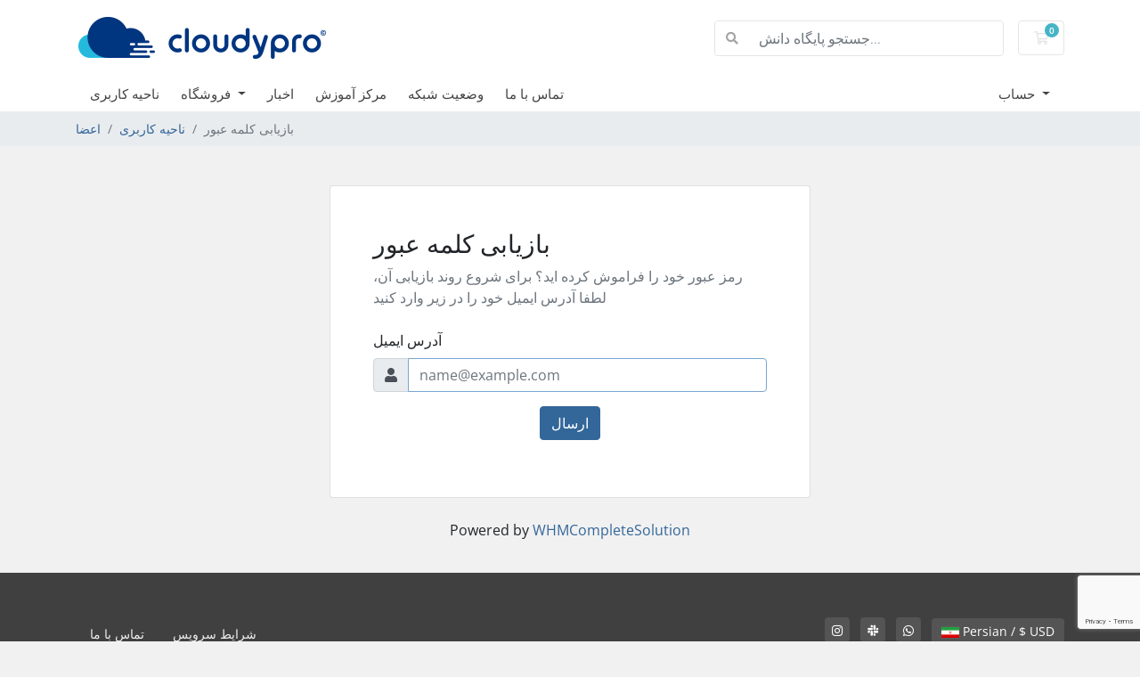

--- FILE ---
content_type: text/html; charset=utf-8
request_url: https://www.google.com/recaptcha/api2/anchor?ar=1&k=6LejdSUqAAAAAFqEXAP6t9JmO0DjY7-L8f2Z3vQD&co=aHR0cHM6Ly9jb3JlLmNsb3VkeXByby5jb206NDQz&hl=en&v=PoyoqOPhxBO7pBk68S4YbpHZ&size=invisible&anchor-ms=20000&execute-ms=30000&cb=fsiyluyp6n23
body_size: 48677
content:
<!DOCTYPE HTML><html dir="ltr" lang="en"><head><meta http-equiv="Content-Type" content="text/html; charset=UTF-8">
<meta http-equiv="X-UA-Compatible" content="IE=edge">
<title>reCAPTCHA</title>
<style type="text/css">
/* cyrillic-ext */
@font-face {
  font-family: 'Roboto';
  font-style: normal;
  font-weight: 400;
  font-stretch: 100%;
  src: url(//fonts.gstatic.com/s/roboto/v48/KFO7CnqEu92Fr1ME7kSn66aGLdTylUAMa3GUBHMdazTgWw.woff2) format('woff2');
  unicode-range: U+0460-052F, U+1C80-1C8A, U+20B4, U+2DE0-2DFF, U+A640-A69F, U+FE2E-FE2F;
}
/* cyrillic */
@font-face {
  font-family: 'Roboto';
  font-style: normal;
  font-weight: 400;
  font-stretch: 100%;
  src: url(//fonts.gstatic.com/s/roboto/v48/KFO7CnqEu92Fr1ME7kSn66aGLdTylUAMa3iUBHMdazTgWw.woff2) format('woff2');
  unicode-range: U+0301, U+0400-045F, U+0490-0491, U+04B0-04B1, U+2116;
}
/* greek-ext */
@font-face {
  font-family: 'Roboto';
  font-style: normal;
  font-weight: 400;
  font-stretch: 100%;
  src: url(//fonts.gstatic.com/s/roboto/v48/KFO7CnqEu92Fr1ME7kSn66aGLdTylUAMa3CUBHMdazTgWw.woff2) format('woff2');
  unicode-range: U+1F00-1FFF;
}
/* greek */
@font-face {
  font-family: 'Roboto';
  font-style: normal;
  font-weight: 400;
  font-stretch: 100%;
  src: url(//fonts.gstatic.com/s/roboto/v48/KFO7CnqEu92Fr1ME7kSn66aGLdTylUAMa3-UBHMdazTgWw.woff2) format('woff2');
  unicode-range: U+0370-0377, U+037A-037F, U+0384-038A, U+038C, U+038E-03A1, U+03A3-03FF;
}
/* math */
@font-face {
  font-family: 'Roboto';
  font-style: normal;
  font-weight: 400;
  font-stretch: 100%;
  src: url(//fonts.gstatic.com/s/roboto/v48/KFO7CnqEu92Fr1ME7kSn66aGLdTylUAMawCUBHMdazTgWw.woff2) format('woff2');
  unicode-range: U+0302-0303, U+0305, U+0307-0308, U+0310, U+0312, U+0315, U+031A, U+0326-0327, U+032C, U+032F-0330, U+0332-0333, U+0338, U+033A, U+0346, U+034D, U+0391-03A1, U+03A3-03A9, U+03B1-03C9, U+03D1, U+03D5-03D6, U+03F0-03F1, U+03F4-03F5, U+2016-2017, U+2034-2038, U+203C, U+2040, U+2043, U+2047, U+2050, U+2057, U+205F, U+2070-2071, U+2074-208E, U+2090-209C, U+20D0-20DC, U+20E1, U+20E5-20EF, U+2100-2112, U+2114-2115, U+2117-2121, U+2123-214F, U+2190, U+2192, U+2194-21AE, U+21B0-21E5, U+21F1-21F2, U+21F4-2211, U+2213-2214, U+2216-22FF, U+2308-230B, U+2310, U+2319, U+231C-2321, U+2336-237A, U+237C, U+2395, U+239B-23B7, U+23D0, U+23DC-23E1, U+2474-2475, U+25AF, U+25B3, U+25B7, U+25BD, U+25C1, U+25CA, U+25CC, U+25FB, U+266D-266F, U+27C0-27FF, U+2900-2AFF, U+2B0E-2B11, U+2B30-2B4C, U+2BFE, U+3030, U+FF5B, U+FF5D, U+1D400-1D7FF, U+1EE00-1EEFF;
}
/* symbols */
@font-face {
  font-family: 'Roboto';
  font-style: normal;
  font-weight: 400;
  font-stretch: 100%;
  src: url(//fonts.gstatic.com/s/roboto/v48/KFO7CnqEu92Fr1ME7kSn66aGLdTylUAMaxKUBHMdazTgWw.woff2) format('woff2');
  unicode-range: U+0001-000C, U+000E-001F, U+007F-009F, U+20DD-20E0, U+20E2-20E4, U+2150-218F, U+2190, U+2192, U+2194-2199, U+21AF, U+21E6-21F0, U+21F3, U+2218-2219, U+2299, U+22C4-22C6, U+2300-243F, U+2440-244A, U+2460-24FF, U+25A0-27BF, U+2800-28FF, U+2921-2922, U+2981, U+29BF, U+29EB, U+2B00-2BFF, U+4DC0-4DFF, U+FFF9-FFFB, U+10140-1018E, U+10190-1019C, U+101A0, U+101D0-101FD, U+102E0-102FB, U+10E60-10E7E, U+1D2C0-1D2D3, U+1D2E0-1D37F, U+1F000-1F0FF, U+1F100-1F1AD, U+1F1E6-1F1FF, U+1F30D-1F30F, U+1F315, U+1F31C, U+1F31E, U+1F320-1F32C, U+1F336, U+1F378, U+1F37D, U+1F382, U+1F393-1F39F, U+1F3A7-1F3A8, U+1F3AC-1F3AF, U+1F3C2, U+1F3C4-1F3C6, U+1F3CA-1F3CE, U+1F3D4-1F3E0, U+1F3ED, U+1F3F1-1F3F3, U+1F3F5-1F3F7, U+1F408, U+1F415, U+1F41F, U+1F426, U+1F43F, U+1F441-1F442, U+1F444, U+1F446-1F449, U+1F44C-1F44E, U+1F453, U+1F46A, U+1F47D, U+1F4A3, U+1F4B0, U+1F4B3, U+1F4B9, U+1F4BB, U+1F4BF, U+1F4C8-1F4CB, U+1F4D6, U+1F4DA, U+1F4DF, U+1F4E3-1F4E6, U+1F4EA-1F4ED, U+1F4F7, U+1F4F9-1F4FB, U+1F4FD-1F4FE, U+1F503, U+1F507-1F50B, U+1F50D, U+1F512-1F513, U+1F53E-1F54A, U+1F54F-1F5FA, U+1F610, U+1F650-1F67F, U+1F687, U+1F68D, U+1F691, U+1F694, U+1F698, U+1F6AD, U+1F6B2, U+1F6B9-1F6BA, U+1F6BC, U+1F6C6-1F6CF, U+1F6D3-1F6D7, U+1F6E0-1F6EA, U+1F6F0-1F6F3, U+1F6F7-1F6FC, U+1F700-1F7FF, U+1F800-1F80B, U+1F810-1F847, U+1F850-1F859, U+1F860-1F887, U+1F890-1F8AD, U+1F8B0-1F8BB, U+1F8C0-1F8C1, U+1F900-1F90B, U+1F93B, U+1F946, U+1F984, U+1F996, U+1F9E9, U+1FA00-1FA6F, U+1FA70-1FA7C, U+1FA80-1FA89, U+1FA8F-1FAC6, U+1FACE-1FADC, U+1FADF-1FAE9, U+1FAF0-1FAF8, U+1FB00-1FBFF;
}
/* vietnamese */
@font-face {
  font-family: 'Roboto';
  font-style: normal;
  font-weight: 400;
  font-stretch: 100%;
  src: url(//fonts.gstatic.com/s/roboto/v48/KFO7CnqEu92Fr1ME7kSn66aGLdTylUAMa3OUBHMdazTgWw.woff2) format('woff2');
  unicode-range: U+0102-0103, U+0110-0111, U+0128-0129, U+0168-0169, U+01A0-01A1, U+01AF-01B0, U+0300-0301, U+0303-0304, U+0308-0309, U+0323, U+0329, U+1EA0-1EF9, U+20AB;
}
/* latin-ext */
@font-face {
  font-family: 'Roboto';
  font-style: normal;
  font-weight: 400;
  font-stretch: 100%;
  src: url(//fonts.gstatic.com/s/roboto/v48/KFO7CnqEu92Fr1ME7kSn66aGLdTylUAMa3KUBHMdazTgWw.woff2) format('woff2');
  unicode-range: U+0100-02BA, U+02BD-02C5, U+02C7-02CC, U+02CE-02D7, U+02DD-02FF, U+0304, U+0308, U+0329, U+1D00-1DBF, U+1E00-1E9F, U+1EF2-1EFF, U+2020, U+20A0-20AB, U+20AD-20C0, U+2113, U+2C60-2C7F, U+A720-A7FF;
}
/* latin */
@font-face {
  font-family: 'Roboto';
  font-style: normal;
  font-weight: 400;
  font-stretch: 100%;
  src: url(//fonts.gstatic.com/s/roboto/v48/KFO7CnqEu92Fr1ME7kSn66aGLdTylUAMa3yUBHMdazQ.woff2) format('woff2');
  unicode-range: U+0000-00FF, U+0131, U+0152-0153, U+02BB-02BC, U+02C6, U+02DA, U+02DC, U+0304, U+0308, U+0329, U+2000-206F, U+20AC, U+2122, U+2191, U+2193, U+2212, U+2215, U+FEFF, U+FFFD;
}
/* cyrillic-ext */
@font-face {
  font-family: 'Roboto';
  font-style: normal;
  font-weight: 500;
  font-stretch: 100%;
  src: url(//fonts.gstatic.com/s/roboto/v48/KFO7CnqEu92Fr1ME7kSn66aGLdTylUAMa3GUBHMdazTgWw.woff2) format('woff2');
  unicode-range: U+0460-052F, U+1C80-1C8A, U+20B4, U+2DE0-2DFF, U+A640-A69F, U+FE2E-FE2F;
}
/* cyrillic */
@font-face {
  font-family: 'Roboto';
  font-style: normal;
  font-weight: 500;
  font-stretch: 100%;
  src: url(//fonts.gstatic.com/s/roboto/v48/KFO7CnqEu92Fr1ME7kSn66aGLdTylUAMa3iUBHMdazTgWw.woff2) format('woff2');
  unicode-range: U+0301, U+0400-045F, U+0490-0491, U+04B0-04B1, U+2116;
}
/* greek-ext */
@font-face {
  font-family: 'Roboto';
  font-style: normal;
  font-weight: 500;
  font-stretch: 100%;
  src: url(//fonts.gstatic.com/s/roboto/v48/KFO7CnqEu92Fr1ME7kSn66aGLdTylUAMa3CUBHMdazTgWw.woff2) format('woff2');
  unicode-range: U+1F00-1FFF;
}
/* greek */
@font-face {
  font-family: 'Roboto';
  font-style: normal;
  font-weight: 500;
  font-stretch: 100%;
  src: url(//fonts.gstatic.com/s/roboto/v48/KFO7CnqEu92Fr1ME7kSn66aGLdTylUAMa3-UBHMdazTgWw.woff2) format('woff2');
  unicode-range: U+0370-0377, U+037A-037F, U+0384-038A, U+038C, U+038E-03A1, U+03A3-03FF;
}
/* math */
@font-face {
  font-family: 'Roboto';
  font-style: normal;
  font-weight: 500;
  font-stretch: 100%;
  src: url(//fonts.gstatic.com/s/roboto/v48/KFO7CnqEu92Fr1ME7kSn66aGLdTylUAMawCUBHMdazTgWw.woff2) format('woff2');
  unicode-range: U+0302-0303, U+0305, U+0307-0308, U+0310, U+0312, U+0315, U+031A, U+0326-0327, U+032C, U+032F-0330, U+0332-0333, U+0338, U+033A, U+0346, U+034D, U+0391-03A1, U+03A3-03A9, U+03B1-03C9, U+03D1, U+03D5-03D6, U+03F0-03F1, U+03F4-03F5, U+2016-2017, U+2034-2038, U+203C, U+2040, U+2043, U+2047, U+2050, U+2057, U+205F, U+2070-2071, U+2074-208E, U+2090-209C, U+20D0-20DC, U+20E1, U+20E5-20EF, U+2100-2112, U+2114-2115, U+2117-2121, U+2123-214F, U+2190, U+2192, U+2194-21AE, U+21B0-21E5, U+21F1-21F2, U+21F4-2211, U+2213-2214, U+2216-22FF, U+2308-230B, U+2310, U+2319, U+231C-2321, U+2336-237A, U+237C, U+2395, U+239B-23B7, U+23D0, U+23DC-23E1, U+2474-2475, U+25AF, U+25B3, U+25B7, U+25BD, U+25C1, U+25CA, U+25CC, U+25FB, U+266D-266F, U+27C0-27FF, U+2900-2AFF, U+2B0E-2B11, U+2B30-2B4C, U+2BFE, U+3030, U+FF5B, U+FF5D, U+1D400-1D7FF, U+1EE00-1EEFF;
}
/* symbols */
@font-face {
  font-family: 'Roboto';
  font-style: normal;
  font-weight: 500;
  font-stretch: 100%;
  src: url(//fonts.gstatic.com/s/roboto/v48/KFO7CnqEu92Fr1ME7kSn66aGLdTylUAMaxKUBHMdazTgWw.woff2) format('woff2');
  unicode-range: U+0001-000C, U+000E-001F, U+007F-009F, U+20DD-20E0, U+20E2-20E4, U+2150-218F, U+2190, U+2192, U+2194-2199, U+21AF, U+21E6-21F0, U+21F3, U+2218-2219, U+2299, U+22C4-22C6, U+2300-243F, U+2440-244A, U+2460-24FF, U+25A0-27BF, U+2800-28FF, U+2921-2922, U+2981, U+29BF, U+29EB, U+2B00-2BFF, U+4DC0-4DFF, U+FFF9-FFFB, U+10140-1018E, U+10190-1019C, U+101A0, U+101D0-101FD, U+102E0-102FB, U+10E60-10E7E, U+1D2C0-1D2D3, U+1D2E0-1D37F, U+1F000-1F0FF, U+1F100-1F1AD, U+1F1E6-1F1FF, U+1F30D-1F30F, U+1F315, U+1F31C, U+1F31E, U+1F320-1F32C, U+1F336, U+1F378, U+1F37D, U+1F382, U+1F393-1F39F, U+1F3A7-1F3A8, U+1F3AC-1F3AF, U+1F3C2, U+1F3C4-1F3C6, U+1F3CA-1F3CE, U+1F3D4-1F3E0, U+1F3ED, U+1F3F1-1F3F3, U+1F3F5-1F3F7, U+1F408, U+1F415, U+1F41F, U+1F426, U+1F43F, U+1F441-1F442, U+1F444, U+1F446-1F449, U+1F44C-1F44E, U+1F453, U+1F46A, U+1F47D, U+1F4A3, U+1F4B0, U+1F4B3, U+1F4B9, U+1F4BB, U+1F4BF, U+1F4C8-1F4CB, U+1F4D6, U+1F4DA, U+1F4DF, U+1F4E3-1F4E6, U+1F4EA-1F4ED, U+1F4F7, U+1F4F9-1F4FB, U+1F4FD-1F4FE, U+1F503, U+1F507-1F50B, U+1F50D, U+1F512-1F513, U+1F53E-1F54A, U+1F54F-1F5FA, U+1F610, U+1F650-1F67F, U+1F687, U+1F68D, U+1F691, U+1F694, U+1F698, U+1F6AD, U+1F6B2, U+1F6B9-1F6BA, U+1F6BC, U+1F6C6-1F6CF, U+1F6D3-1F6D7, U+1F6E0-1F6EA, U+1F6F0-1F6F3, U+1F6F7-1F6FC, U+1F700-1F7FF, U+1F800-1F80B, U+1F810-1F847, U+1F850-1F859, U+1F860-1F887, U+1F890-1F8AD, U+1F8B0-1F8BB, U+1F8C0-1F8C1, U+1F900-1F90B, U+1F93B, U+1F946, U+1F984, U+1F996, U+1F9E9, U+1FA00-1FA6F, U+1FA70-1FA7C, U+1FA80-1FA89, U+1FA8F-1FAC6, U+1FACE-1FADC, U+1FADF-1FAE9, U+1FAF0-1FAF8, U+1FB00-1FBFF;
}
/* vietnamese */
@font-face {
  font-family: 'Roboto';
  font-style: normal;
  font-weight: 500;
  font-stretch: 100%;
  src: url(//fonts.gstatic.com/s/roboto/v48/KFO7CnqEu92Fr1ME7kSn66aGLdTylUAMa3OUBHMdazTgWw.woff2) format('woff2');
  unicode-range: U+0102-0103, U+0110-0111, U+0128-0129, U+0168-0169, U+01A0-01A1, U+01AF-01B0, U+0300-0301, U+0303-0304, U+0308-0309, U+0323, U+0329, U+1EA0-1EF9, U+20AB;
}
/* latin-ext */
@font-face {
  font-family: 'Roboto';
  font-style: normal;
  font-weight: 500;
  font-stretch: 100%;
  src: url(//fonts.gstatic.com/s/roboto/v48/KFO7CnqEu92Fr1ME7kSn66aGLdTylUAMa3KUBHMdazTgWw.woff2) format('woff2');
  unicode-range: U+0100-02BA, U+02BD-02C5, U+02C7-02CC, U+02CE-02D7, U+02DD-02FF, U+0304, U+0308, U+0329, U+1D00-1DBF, U+1E00-1E9F, U+1EF2-1EFF, U+2020, U+20A0-20AB, U+20AD-20C0, U+2113, U+2C60-2C7F, U+A720-A7FF;
}
/* latin */
@font-face {
  font-family: 'Roboto';
  font-style: normal;
  font-weight: 500;
  font-stretch: 100%;
  src: url(//fonts.gstatic.com/s/roboto/v48/KFO7CnqEu92Fr1ME7kSn66aGLdTylUAMa3yUBHMdazQ.woff2) format('woff2');
  unicode-range: U+0000-00FF, U+0131, U+0152-0153, U+02BB-02BC, U+02C6, U+02DA, U+02DC, U+0304, U+0308, U+0329, U+2000-206F, U+20AC, U+2122, U+2191, U+2193, U+2212, U+2215, U+FEFF, U+FFFD;
}
/* cyrillic-ext */
@font-face {
  font-family: 'Roboto';
  font-style: normal;
  font-weight: 900;
  font-stretch: 100%;
  src: url(//fonts.gstatic.com/s/roboto/v48/KFO7CnqEu92Fr1ME7kSn66aGLdTylUAMa3GUBHMdazTgWw.woff2) format('woff2');
  unicode-range: U+0460-052F, U+1C80-1C8A, U+20B4, U+2DE0-2DFF, U+A640-A69F, U+FE2E-FE2F;
}
/* cyrillic */
@font-face {
  font-family: 'Roboto';
  font-style: normal;
  font-weight: 900;
  font-stretch: 100%;
  src: url(//fonts.gstatic.com/s/roboto/v48/KFO7CnqEu92Fr1ME7kSn66aGLdTylUAMa3iUBHMdazTgWw.woff2) format('woff2');
  unicode-range: U+0301, U+0400-045F, U+0490-0491, U+04B0-04B1, U+2116;
}
/* greek-ext */
@font-face {
  font-family: 'Roboto';
  font-style: normal;
  font-weight: 900;
  font-stretch: 100%;
  src: url(//fonts.gstatic.com/s/roboto/v48/KFO7CnqEu92Fr1ME7kSn66aGLdTylUAMa3CUBHMdazTgWw.woff2) format('woff2');
  unicode-range: U+1F00-1FFF;
}
/* greek */
@font-face {
  font-family: 'Roboto';
  font-style: normal;
  font-weight: 900;
  font-stretch: 100%;
  src: url(//fonts.gstatic.com/s/roboto/v48/KFO7CnqEu92Fr1ME7kSn66aGLdTylUAMa3-UBHMdazTgWw.woff2) format('woff2');
  unicode-range: U+0370-0377, U+037A-037F, U+0384-038A, U+038C, U+038E-03A1, U+03A3-03FF;
}
/* math */
@font-face {
  font-family: 'Roboto';
  font-style: normal;
  font-weight: 900;
  font-stretch: 100%;
  src: url(//fonts.gstatic.com/s/roboto/v48/KFO7CnqEu92Fr1ME7kSn66aGLdTylUAMawCUBHMdazTgWw.woff2) format('woff2');
  unicode-range: U+0302-0303, U+0305, U+0307-0308, U+0310, U+0312, U+0315, U+031A, U+0326-0327, U+032C, U+032F-0330, U+0332-0333, U+0338, U+033A, U+0346, U+034D, U+0391-03A1, U+03A3-03A9, U+03B1-03C9, U+03D1, U+03D5-03D6, U+03F0-03F1, U+03F4-03F5, U+2016-2017, U+2034-2038, U+203C, U+2040, U+2043, U+2047, U+2050, U+2057, U+205F, U+2070-2071, U+2074-208E, U+2090-209C, U+20D0-20DC, U+20E1, U+20E5-20EF, U+2100-2112, U+2114-2115, U+2117-2121, U+2123-214F, U+2190, U+2192, U+2194-21AE, U+21B0-21E5, U+21F1-21F2, U+21F4-2211, U+2213-2214, U+2216-22FF, U+2308-230B, U+2310, U+2319, U+231C-2321, U+2336-237A, U+237C, U+2395, U+239B-23B7, U+23D0, U+23DC-23E1, U+2474-2475, U+25AF, U+25B3, U+25B7, U+25BD, U+25C1, U+25CA, U+25CC, U+25FB, U+266D-266F, U+27C0-27FF, U+2900-2AFF, U+2B0E-2B11, U+2B30-2B4C, U+2BFE, U+3030, U+FF5B, U+FF5D, U+1D400-1D7FF, U+1EE00-1EEFF;
}
/* symbols */
@font-face {
  font-family: 'Roboto';
  font-style: normal;
  font-weight: 900;
  font-stretch: 100%;
  src: url(//fonts.gstatic.com/s/roboto/v48/KFO7CnqEu92Fr1ME7kSn66aGLdTylUAMaxKUBHMdazTgWw.woff2) format('woff2');
  unicode-range: U+0001-000C, U+000E-001F, U+007F-009F, U+20DD-20E0, U+20E2-20E4, U+2150-218F, U+2190, U+2192, U+2194-2199, U+21AF, U+21E6-21F0, U+21F3, U+2218-2219, U+2299, U+22C4-22C6, U+2300-243F, U+2440-244A, U+2460-24FF, U+25A0-27BF, U+2800-28FF, U+2921-2922, U+2981, U+29BF, U+29EB, U+2B00-2BFF, U+4DC0-4DFF, U+FFF9-FFFB, U+10140-1018E, U+10190-1019C, U+101A0, U+101D0-101FD, U+102E0-102FB, U+10E60-10E7E, U+1D2C0-1D2D3, U+1D2E0-1D37F, U+1F000-1F0FF, U+1F100-1F1AD, U+1F1E6-1F1FF, U+1F30D-1F30F, U+1F315, U+1F31C, U+1F31E, U+1F320-1F32C, U+1F336, U+1F378, U+1F37D, U+1F382, U+1F393-1F39F, U+1F3A7-1F3A8, U+1F3AC-1F3AF, U+1F3C2, U+1F3C4-1F3C6, U+1F3CA-1F3CE, U+1F3D4-1F3E0, U+1F3ED, U+1F3F1-1F3F3, U+1F3F5-1F3F7, U+1F408, U+1F415, U+1F41F, U+1F426, U+1F43F, U+1F441-1F442, U+1F444, U+1F446-1F449, U+1F44C-1F44E, U+1F453, U+1F46A, U+1F47D, U+1F4A3, U+1F4B0, U+1F4B3, U+1F4B9, U+1F4BB, U+1F4BF, U+1F4C8-1F4CB, U+1F4D6, U+1F4DA, U+1F4DF, U+1F4E3-1F4E6, U+1F4EA-1F4ED, U+1F4F7, U+1F4F9-1F4FB, U+1F4FD-1F4FE, U+1F503, U+1F507-1F50B, U+1F50D, U+1F512-1F513, U+1F53E-1F54A, U+1F54F-1F5FA, U+1F610, U+1F650-1F67F, U+1F687, U+1F68D, U+1F691, U+1F694, U+1F698, U+1F6AD, U+1F6B2, U+1F6B9-1F6BA, U+1F6BC, U+1F6C6-1F6CF, U+1F6D3-1F6D7, U+1F6E0-1F6EA, U+1F6F0-1F6F3, U+1F6F7-1F6FC, U+1F700-1F7FF, U+1F800-1F80B, U+1F810-1F847, U+1F850-1F859, U+1F860-1F887, U+1F890-1F8AD, U+1F8B0-1F8BB, U+1F8C0-1F8C1, U+1F900-1F90B, U+1F93B, U+1F946, U+1F984, U+1F996, U+1F9E9, U+1FA00-1FA6F, U+1FA70-1FA7C, U+1FA80-1FA89, U+1FA8F-1FAC6, U+1FACE-1FADC, U+1FADF-1FAE9, U+1FAF0-1FAF8, U+1FB00-1FBFF;
}
/* vietnamese */
@font-face {
  font-family: 'Roboto';
  font-style: normal;
  font-weight: 900;
  font-stretch: 100%;
  src: url(//fonts.gstatic.com/s/roboto/v48/KFO7CnqEu92Fr1ME7kSn66aGLdTylUAMa3OUBHMdazTgWw.woff2) format('woff2');
  unicode-range: U+0102-0103, U+0110-0111, U+0128-0129, U+0168-0169, U+01A0-01A1, U+01AF-01B0, U+0300-0301, U+0303-0304, U+0308-0309, U+0323, U+0329, U+1EA0-1EF9, U+20AB;
}
/* latin-ext */
@font-face {
  font-family: 'Roboto';
  font-style: normal;
  font-weight: 900;
  font-stretch: 100%;
  src: url(//fonts.gstatic.com/s/roboto/v48/KFO7CnqEu92Fr1ME7kSn66aGLdTylUAMa3KUBHMdazTgWw.woff2) format('woff2');
  unicode-range: U+0100-02BA, U+02BD-02C5, U+02C7-02CC, U+02CE-02D7, U+02DD-02FF, U+0304, U+0308, U+0329, U+1D00-1DBF, U+1E00-1E9F, U+1EF2-1EFF, U+2020, U+20A0-20AB, U+20AD-20C0, U+2113, U+2C60-2C7F, U+A720-A7FF;
}
/* latin */
@font-face {
  font-family: 'Roboto';
  font-style: normal;
  font-weight: 900;
  font-stretch: 100%;
  src: url(//fonts.gstatic.com/s/roboto/v48/KFO7CnqEu92Fr1ME7kSn66aGLdTylUAMa3yUBHMdazQ.woff2) format('woff2');
  unicode-range: U+0000-00FF, U+0131, U+0152-0153, U+02BB-02BC, U+02C6, U+02DA, U+02DC, U+0304, U+0308, U+0329, U+2000-206F, U+20AC, U+2122, U+2191, U+2193, U+2212, U+2215, U+FEFF, U+FFFD;
}

</style>
<link rel="stylesheet" type="text/css" href="https://www.gstatic.com/recaptcha/releases/PoyoqOPhxBO7pBk68S4YbpHZ/styles__ltr.css">
<script nonce="ZzLxyprVhgFyl2mgB0GiWg" type="text/javascript">window['__recaptcha_api'] = 'https://www.google.com/recaptcha/api2/';</script>
<script type="text/javascript" src="https://www.gstatic.com/recaptcha/releases/PoyoqOPhxBO7pBk68S4YbpHZ/recaptcha__en.js" nonce="ZzLxyprVhgFyl2mgB0GiWg">
      
    </script></head>
<body><div id="rc-anchor-alert" class="rc-anchor-alert"></div>
<input type="hidden" id="recaptcha-token" value="[base64]">
<script type="text/javascript" nonce="ZzLxyprVhgFyl2mgB0GiWg">
      recaptcha.anchor.Main.init("[\x22ainput\x22,[\x22bgdata\x22,\x22\x22,\[base64]/[base64]/[base64]/ZyhXLGgpOnEoW04sMjEsbF0sVywwKSxoKSxmYWxzZSxmYWxzZSl9Y2F0Y2goayl7RygzNTgsVyk/[base64]/[base64]/[base64]/[base64]/[base64]/[base64]/[base64]/bmV3IEJbT10oRFswXSk6dz09Mj9uZXcgQltPXShEWzBdLERbMV0pOnc9PTM/bmV3IEJbT10oRFswXSxEWzFdLERbMl0pOnc9PTQ/[base64]/[base64]/[base64]/[base64]/[base64]\\u003d\x22,\[base64]\x22,\x22bVtVw74Rwow6wr7DlsKew7fDlXFww7EKw7HDlh07b8Ovwpx/VMKPIkbChhrDsEozUMKfTUzCixJkF8KdOsKNw6DCqwTDqFkHwqEEwrBBw7Nkw7rDnMO1w6/DvMKVfBfDkyA2U1VRFxI4wpBfwokfwodGw5taBB7Cti/Cj8K0wosRw7Niw4fCpUQAw4bCiSPDm8Kaw77ClErDqTfCksOdFQFHM8OHw6xTwqjCtcOzwrstwrZAw5sxSMOKwp/Dq8KAMVDCkMOnwpUfw5rDmTwsw6rDn8KdGEQzVCnCsDNBSsOFW0DDlsKQwqzCoRXCm8OYw7XCl8KowpIpbsKUZ8KQO8OZwqrDgmh2wpRjwo/Ct2kaEsKaZ8KCVijCsFEJJsKVwpjDhsOrHiYWPU3CkFXCvnbComQkO8OMfMOlV1DCgmTDqS3DjWHDmMObX8OCwqLCjsOXwrV4MizDj8OSMMOlwpHCs8KAEsK/RSNteEDDiMOjD8O/Jnwyw7xww5vDtToRw5vDlsK+wow+w5ogd1QpDjpwwpphwrHClWU7ecKjw6rCrSMzPArDvyxPAMK3bcOJfwbDocOGwpA3EcKVLhJnw7Ezw6/Dp8OKBRvDkVfDjcK1IXgAw7TCtcKfw5vCtsOawqXCv3cswq/CiyjCq8OXFEdzXSkxwozCicOkw7bChcKCw4E9cR5zbkUWwpPCq0vDtlrCgMOEw4vDlsKkT2jDkljCosOUw4rDh8KewoEqLhXClhoYICDCv8O+GHvCk1rCgcOBwr3ChVkjeRZ4w77DoUXCsghHAG9mw5TDjAd/[base64]/CgMO6WQgoT8OUdxEjw6d+w4R2YzYNXsOWUxNTSMKTNxDDum7Cg8Kiw7R3w73CvcKFw4PCmsKDQm4jwphWd8KnIy3DhsKLwppgYwtCwofCpjPDkgIUIcOkwplPwq1pasK/TMOZwrHDh0cUZzleXnzDh1DCrFzCgcONworDucKKFcKKEU1EwrvDvDomK8Ksw7bChnYANUvCnCRswq1TMsKrCjjDtcOoA8KFUyV0XDcGMsOOIzPCncOPw7k/[base64]/Dg8K6wqLCpMKdwpBEwoXCmMOHZ23DjcK/QsKnwrhQwpkUw6nCjzAZwrgqwqTDiiVww7TDs8O5woVtfAzDjiMRw5bChG3DgnnClMOUT8KQT8KRwqjCicKywr/CosOVCcK8wq/Dm8KJwrh3w7BRQwMnSTFwZsOxcjnDicKKUMKDw49cIQNGwr1NLMK/NsKPecOaw7AewrxaBcOCwr9/DMKGwo04wot7fsKqbsOSNMOYJU5KwpXCgFbDgsK8wpTDq8KMZcKbUDcOPEsOVnF5wpY1BlfDtMOwwrsjBV8ewq4ccWnCg8OUw67CgzDDssOudMOdI8KYwqUNfsO0bw8MRHgLbxnDsSTDicK0V8KHw7DCv8KNDDzCjsKlHCzDnsKsdjk4EsOre8K7w7/CpgnDpsOrw7fDisOnwpTDsEkfKw99woA1fCvDrsKSw5AVw6gqw4tGwpTDp8Kjbg9yw6FVw5jDs2XDmMOzIcOxEMOQwr7DmsOAT1YmwoEzTG9nIMKyw5zDvSrDvcKWwqEOWcKuLz8nw4rDpHDDpSjCjkrCvcOgwpJrecK5woTCjsKpEMKHw6N/wrXCuXbCvMK7bMKYwqV3woAbexojwoDCjMOLE01BwqdHw7bCp38awqosFxkewqw8w4fDocOQO04ZHxfDvcKcwqMyR8Kww5PCoMO8RcK4J8OHLMKKYQfDmMKOw4nChMOhOEkTVwjDj316w5bDpQrCmcORbcOVCcOuDV8LJcOlwqTDhsOkwrJfCMKKIcKAUcK/c8KjwrZjw78vw7PCoBE7wobCkSMuwp3CmGtJw5jDgnVcd3t2OcKlw78UQsKJG8OsZMO2BcOhbEEMwohoKArDgcO5woLDpEzCkXo6w5JRF8O5CMKpwobDnUV+d8OTw6jCozlBw7/Ch8OEwqlGw7PCp8KnDg/CrMODb20Cw5/Cs8Khw7gUwrkOw7/[base64]/w77CuGjCukEYwocZXsOFMQBIw6hgIVDDvMK5w65CwrBhV3HDmUsSUMKnw4NGAsOxCWDCmcKOwrrDgCjDt8ODwp9/w5lgcsO2Q8Kqw6bDjcKsehbCisO+w5/CqcOnEh7Ch3/DlRIOwpARwqDCosO+QXbDuBjCn8OQAwDCrcO4woxUDsOgw4khw4QeNRU5XcKhKmDCj8Oew6JMwojCvcKLw5IDWAbDhmDCrhZtw54Pwq8dMgslw4JgZxvDtzYmw4vDqcK4VBN2wo5dw4k3woHDgx/[base64]/[base64]/wpvChsKJwq/DgMKEw6DCmcKWwqt3w4kaKnM1wpYAQsOlw6PCrgZHGjIAKMO0wpjDvcKHbh3Dt0TDrgdgHcK/w77Dk8KbwrHCukE3w5rDssOJdMOlwos2NFzClsOlMQwnw7nCtSPDuz5/wr1JP01NRG/DoHPCpsKJWwDDvsK5w4Y9PcOdw73DqMO6w6rDncKnwpPCgTTDhmLDt8O6QXLCq8OEciTDvMOXwqbCrWPDnMK/FSLCscOLasKbwpfDkgDDiQJ8wq8wMWzCssO6EsOkX8O/XsK7esK2woJ+BmfDtB3Dh8KDQ8KfwqzDlA7CmU4gw73CmMOjwpjCq8K4MynChMOawrI5KCDCqcK/[base64]/w4zCpcOSw73DkcKOwoXCqyd1w4/ClVdIVS7CpjzDvzATw7XDlsOub8Ohw6bDjsKVw5MER0vCjADDosK1wpDCoC85wpgBUsOBw4rCvsKSw63Cp8KlCcOhDsKfw57DrMOwwpLCjSbCjVEbw7TCmAHCvwxFw53CjkpewovDoFxiwobCjUbDjHfDqMK8K8KpH8KlL8Oqw7o/wpDClk7CvsObwqcPw6Q0YzlUwpVMIGRyw6RmwpNIw68Wwo3CtsOBVMOwwo7DtMKHBMOmCEBaZ8KIJzrDqGjDpSnCr8OSMcOVMsKjwo5Vw5zCgnbCjMOIwqPDk8O/bGhUwpEGw7zCrcKaw5l6F1YsBsKqSiTDjsOYWWzCo8KXVsKwf2nDsQkTXMKtw7zCki7DnsOoFHwiwqFdwrokwrYsJksxw7Mvw4PDinZBGcOPZMKlwp5FdkE2AE7CohopwoHDnVrDjsKQYlTDn8OWacOIwpbDj8O9KcOICsOrN1/CnMOKaTYZw7Y7Y8OVYcOxwoTChQgzEQ/DqQl0wpJCwqklOQM1Q8ODSsKMw51bw6QUw5wHQ8KJwq8+w5soW8OIEMK3wpV0w7DCnMOuZAJYRmzDgcORwrrClcOzw5jDhMOCwqBLfCnDvcOob8KQw6TCmhQWT8KrwpBdfGLCtsOmwprDtg/Dl8KVGTbDuCfCr01JU8OVCATCrcO/w70WwoLDoEE+SUwXGsOZwrE7e8KJw506eFPCoMKtVEXDh8KYw5kIw57DoMK3wrBwYSkmw4XClxlyw69geicZw4DCpcOQw7/DhsOwwoM7wr/Dhy41wqDDjMKMMsOhwqVFccKeXQbCg17DoMK5wqTDsiVFR8OtwoQRHmFhIUnCoMKZRW3Dv8Owwoxqw549SlvDtj8IwrnDusK0w6nCrsKmw7gZQXsBN2YlZADCjsO2Xxwgw5PChCDCnGEiw5Amwr8lwpDDocOxwqAJwq/CmcKnwo7DiDvDoQbDgGxkwoJmDE3CucO/[base64]/DkTXDtEvDsMOSGCzDqsKhwrDDtlUxwrJ3CsKBwql8AMKnccOVw4bCvsOiLC/DqcODwoFNw61CwoTCjShDVVLDn8Onw57CuzlrbcOMwq3CnsK1WmjCo8Kzw5BXXsOcw6MIKMKdwocrHsKRUwTDvMKQAMOHZ3jDkX4iwo8wXz3CtcOdwo7CisOcwofDrcONQmk2wqrDvcKcwrEZTHLDt8OCQHfCmsODV2TChMKBw7AnP8OzY8KKw4o6W3nClcOuw4/DvXDCtcKUw4vCjEjDmMKowooXTVFFOHAJwpnCscOLfSjDpi08UsOEw51Pw5E8wqRXK1PCucOuQG3DrcK2bsOlw6zDtmp6w4PChiRuwrRgw4zDmRHDpsOkwrN2L8Kbwo/Di8OfwoHCjsKTwoQFMzrDnCNKV8OKwrXCtcKEw7HDiMKOw7bCiMOGJcKfdxbCusOiwqVAVnJ8fMOsLXHCg8OAw5LChcOyLMKcwrbDj0/DjcKJwq3DrUJ2w5nCpMKTPcOPBsODWnwtN8KWcXlTOyLCmUlAw6xWC0NmLcO4w77Dh2/Dh0fDkMOFJMOsf8OLwofCi8OuwofDlSRTw7REw5ZxEScSwrbDvMKMOFU7V8OQwooGWMKpwpbCpBfDm8KpDsKCeMKhS8KOV8KCw5R4wr1Ow6w8w6AFwoIsdjnCnyjCjW9dw6kjw5U2IS/CjMKYwq3CocO9DmnDpgbDv8K8wrfCtXVYw7TDnsK8A8KTXMOWwoTDpXBUwrTCpxTDsMOLwqPCjsK4JMKMOBsFw6jCmXd8woINwqUTKDFNVEHCk8OYwoRoFAZrw5LDuwnCkD/Ckg0WLxZ3LytSwoVUw7DDqcOUwpPDi8OobsOzw69CwpQewp8fwrHDpsOxwpXDoMKdGsKNcWEgCF5iX8OcwppGw7M0wqh6wr7Cix8BY0NfasKFBcKwX1LCgcOoYU56wpPCkcOSwqzDjG/DgTTCtMK0wrvDp8KDw4EZw47DosKLw5LCoR5qHcK4wpPDmMKZw7IqfMO3w7/Cl8Owwqs4KMONOiTCtXtgwqDCn8O1f1rDgwFzw7t9VCxbU2rCpsKHcnZQwpRKwpU5Mw5xPhYEw4bDt8Ofwp1LwoR6JzRQIsKqZjhaC8KBwqXDl8KpSMO+VcOkw7TCmcO2FcOJJcO9w6gRw6pjwpjCnsK4w4wHwrxcwobDhcKTJcKuV8K/ZmvDkcKbw6RyAX3DtcKTFV3DsmXDjlLCqy8tXzTDtAHDj0oOPBNuYcO6RsO9w7J3InXCjT9nFMKUfBZdwqI/w4rCqMKnMMKcw6jCosOFw59Tw79iFcKtKjDDu8OCEsOxw6TDkkrCqcOzwphhDMK1DGnCrsOVGnVOPsOsw6DDmgXDgsOeRx4iwp/DrHvCtMOPw77DqsO+ZkzDp8Opwr7CvlfCpkcew4LDmsKqwoISwo0Vwq7CgsKnwqPDlXPDgMKXwqHDu3Fnwqs4wq52w5/[base64]/w7ERLcOcw5TCusKSbFXCr8OqC1QTw6EwDHgEAcKrw7PCpWJFHsOqw4bCs8Kdw7/DmAjCusOkw5vCl8KNfcOuwpDDt8OJLsKLwrLDr8Ogw4cbScOzwrkIw4TCgDR/wrEMwpoZwo8jGwDCvSEKw4wedMOhXsOAfMKow6NKD8KefMKIw5jCq8OtGsKbw6fClTs2VgnCsGvDozrCksKaw5t6woArwpENOMKbwop0w7hjEhHCi8OfwpvCg8OAwp3Ds8OnworDnS7Cr8Khw5BOw44Fw63DsG7DvCzCkgRfbsO0w6Qzw67DmDjDoWjCmgQrLB/Dnm/DhUEkw5EpcEbCu8OVw7DDrcO/wqcwP8OgM8OsHMOdWcK7woA4w4ErHMObw5hYwobDsXIyP8ODRsK4NMKqDkLCscKzK0HCicKCwqjClHfCoVgFW8OXwrTClXgcclxUwqbCr8KMwq0nw44HwpLCkCETw7bDgsOewpAgIkTDmcKoDG19Kn/DosKvw6c5w4VMOsKNeE3ChHcYQ8KTw73Di3paP0dXwrLClRMnwqYswp/CvFnDm0FGP8KrfGPCqcKywpk/YiHDk2jCvygXwqbDh8KlLMORw45Sw4zCv8KFAF8FH8OXw4jCtMK8XMOOZRrDqUl/QcKqw4HCjB5yw7Mgwp8lQQnDp8OEWB/[base64]/[base64]/Cixx7wolhw7/CscKRVMKYw77CnMKUMhU1w6AqG8KsIjzDvy5ZeVbCucKHUUDDvcKdw5/DixlywpfCjcO4wro0w6XCmcOrw5nCksOTDsKqIUJeUsKxwoYLQWHCtsK5wpfCrU/DocOXw47CmcKORldwfhDCpxnCh8KwBADDoi3DiBTDlMORw7p7wqAsw7nClMOqwpjCnMK7WW7Dr8Kow7FdBkYVwrQjfsORbMKMYsKkwpBVwr/DtcOow5ByU8KswonDtwMRw4jDr8OCVcKIw64fasONZcKwWsO3Y8Ozw7vDtkzDgsKkOsKVcx3CrR3DtlwowqBewp7DmErCikjCh8KPa8O7UAXDhsOGfcKSf8OTOwTCmcO/wr7Dj15bGsOnE8Khw4HCgGPDmMO6wrXCrMK+RsOlw6jCt8Ozwr/DqhBVLsKRU8K7MDwtH8OqTg7Cjh7DscK/[base64]/UCjCscOhwqgEDnjDtDTDqkPCu8KUccOyw78IasOgwrXDoSXCqDPCgw/DmcKTAmk2wrxnwqDCswfDjDdcwoZtNiJ+Y8OPAMK3w43Cg8OFbUDDpsKVZ8ORwrgzT8Kvw5QKw7/[base64]/CiUgObDMSexNSwofCssKdJ8OMwqbCrsKCMx4aLDcbK33DpxTDicODdG7Cr8OmEsO1FcOmw4Efw58UwpfCg1xjJcKZwpkqV8OGw7/Ck8ONC8K1UQ/DscKxBxfCvsOAJ8OPw67DpkLCj8OBw6DDkGzCpSLCnVHDkRshwp4gw7gUEsO5wrQIBQhRwqvDoBTDgcOzYcK+In7DhMKLw5fCoDoLwpk6JsO4wrcSwoFoBMKoB8Klwp1QfXQcNMOBwoR0T8KDw4LCq8OxDcKxPcOvwoLCqkx1ORAmw7pxTnbDhjvDoUNTw4/DuUpsJcObw7DDvcOfwqRVw6PCg0FyGsKiUcK9woYXw5fDsMOMw73CtcKCw6jDqMKoYG7DiTInfcKxI3xCa8OOFsK4wojDvsONXFTCrl7Dh1/[base64]/HMKJNCU9IBDDsU8VQHbCi3vCv8O9w4fDlgd6wojCpUILdF9ndsOhwoMzw5R7w6NcAFTCrl90wpBOenDDuBbDhhnDk8OLw4PDmQJYBcO4wqDDl8OVR3wZVEBBwrM9I8Ocw5nCglB8wrImRwc/wqZKwoTCqWIyegYLw54bc8KvHcKkwo7CmsKywqd0w77CugXDuMOlw4kJIcK/w7dRw4VCNHhQw6QuQcKGAlrDmcObM8KQXsKNP8OWGsOsSlTCjcOnFMOIw5czPjcGwqPCgUnDng3Dm8OpNwfCqHkBwpgGPsOzwrBow4B8OMO0KMOtNl8RNzNfw7Iew7zCiwbDhAJEw77CkMO4MCMkXsKgwqHCg3t/w4ozYsKpw4zDg8OLw5HCglfCqSBcQ2tVX8KCIcOhZsOOS8OVwp9iw7EKw50AW8Kaw75nJsObVDNZRsOZwrZow7XCvSMJSGVmw75uw7PCgChaw4/DkcOhFSY2CcOvF3fDuE/CjcKVd8O2NhDDjnPCosK9BcKpwq1rwofCv8KUAFDCssK0cn5qwr9ceiDDv3jDmAzDgnHCgGdNw4kJw5dyw6oyw7csw7zDisO3UcKQDMKXwqHCrcK6wo99TsOQHiTCucKSw47CkcKrw54Jf0bCkUDDsMOPKDhQw53Du8OVIT/CtQ/Dsg5FwpfCh8O0VUt9ZVFuwoB4w7bDtzBYw5cDVcOPwoskwo8gw4nCqClDw6d5w7LDvUdWPsKoJ8OcPWHDhX15X8OvwqQnwp3Cpy5dwrRSwrY6fsKWw5BQw43Dh8OYwpA4ShfCiHnCjMKsTELCmsKgL3nCk8OcwrI9dDMreV0Xw5Yda8KRPkp/FHg7EMOdb8Kfw7IeSQnDnWoWw6MIwr59wrTCo0HCv8OAX3syJsKBFUd9Y0rDmn9tNsKOw4U1f8KvQ07DlDopclLDvcO7w5XCncKUw4zDvjXDjcKAGl3CncKPw7bDtsKNw75oDVc2w4VrBMKzwrhNw6g6KcK3IhLDvcK6w4zDpsOiwo/DtCVHw4BmEcOUw67DhwHCtsO2V8Oaw49ew48Dw41fwqRzbnzDt2Qqw6ktS8OUw6ByHsKsZMOJGmBEw4LDlCfChF/Cr0nDlW7Cq23DhFIMfTzCpnvDo1ZJbMKtwp9JwqJ2wp8zwqlIw5snSMOOMATDvmVTLMK/w4wGc1tEwoFTLsK2w4Rbw5PCtcO9wr1NDcOMwqc9FcKDw7/DjsKpw4DCkx4zwrbCkzAbJcKJNcKvScO6w5hMwqgBw4x/VWnChMObC1vCocKDAnZSw6HDojM0eAXCoMO8w7wfwpIDChY1V8OGwrjDikPDnsOZZMKjAsKYCMOXZS3Cu8OIw6/DnxQNw5TDvcKvwqbDrxJNwpDCisO8wrJow4J1w5PDokcYFkXCmcOXZcOlw6xBw4bDgwzCq0hAw7hyw4vCrz3DnxpGD8O9OF/DqcONXCnDg1s6IcOcwrvDt8KWZcK0Aldow495AsKewp3Ck8Kiw53DnsKKXT9gwofChnQtEMKtw47DhTQ5EHLDpMOKw5k8w7XDqWJ1PsOuwrTChivDikATw5/DmcOSwoPCncOFwrs9IMOlYwMxS8O8FlRRZUBlwpTDqnhGwoBrw5h5w6TDrhdRwr7CoCsUwqpawqlEchTDpcKUwrNIw5teLB9dw6VKw7XCn8KlDwVMA2/DjljCksKjwpPDoRwhw6www6LDqj/DvsKRw5HCmGJiw4hww54hecKjwq7DqhnDsGQyZXxiwp3CnTTDgyDCtAxuworCqivCs2cRw5wJw5LDjDPClsKTc8KwwrXDksOLw6IONCR5w6k1acKZwqvCrEXCusKRw6E4wqrCnMKSw6/CuSlswqPDow5jP8O8GQghwr3DpMOFw4XDmzZBXcK/I8KTw6EOS8OfGnNYwqMOTMOtw75Lw7cxw7fClEAHwrfDtcOiw4jCu8OWEBwlK8OxWA/[base64]/woPDujIbR37Ct8K7GAnDu8Ovw7MlGF3CpAnDk8Obw7Aywr3DrsOzZQjCmMOYw5cgLsK8wpzDq8OkLBktC2/DsCNTwrdEMsOlFcKqwqBzwp05w5PCtcO4DMKyw7tZwqnCqMOGw5wCw4rCinPDmMOkJ3hCwoTChUwGKMKRe8OtwqTCq8Otw5HDtWrCmsK9QmEgw67DuFnCqEnDrW/CscKPwrEowrLCt8OCwo9wbh1jBMORTmhNwqbCshJrTTN6YMOAQcOvwrXDhjNuwr3Cqzw5w6/DlMKcw5gGwqrCtjfCoGDCmMO0ScKaKsOBw4ciwr1qw7fCgsOSTWVCfxXCsMKEw7h8w53CvwIpw6RNMcKHw6HDtsKJHsKwwq/DjcK8w686w71cAXxswqQgJRTCqVLDmsO8FHHCkUvDrDh9JMOqw7HDh2AIwpbCt8KdPk1fwqHDrMOmX8KoNzPDt0fCi1QiwrFOJhHCpMOyw5Y1V1PDjTLDhsOzcWDCscK8FD5aDMK7HDVKwpDCh8Oxb2Ygw5hUU3srwroDLzPCgcKvwpEKZsOnw5zCiMKHKzLCisK/w7bDrArCr8OhwoIGwowWJ2PDj8K9C8OoAD/Cs8KrAUHCosO8wocqRxk2w6IbG1FXV8OlwqF3wrnCsMOOwqZIeBXCuk4PwqZtw5Izw68Jw5YXw5HCkcOHw58Of8KPGz/DoMKkwqFgw5jDi3PDncK+w7MPFVNhw43DsMKOw5t1KjFtw7fCimLCk8OUcMKiw4rCvEcRwqtjw7k7wofCo8K6wr9+NVPCjhjDtgDChcKif8KwwqMow4jDi8OWGAXCiyfCoWzCj3jCsMOnAcOSeMKDKHTDvsKAwpbCosOpXMO3w57DgcOBDMKYDMO5esO/w51gFcOLOsO7wrPCicK9wpAjwrNGwoYKw7s9w4PDj8ODw7zCisKIBAEGIR9icFN4wqcjw63DqMOHwqTCnl/CgcOYQBFqwrtlLWUlw6gUZnDDuXfCjXopw5ZYw7kQwoVSw6QXwrzDvwliScOfw4XDnRhJwoDCo2rDlcKTUcKcw7vDi8KVw6/[base64]/DvcOaw63CjhTDisOme8KAw550wonCiHcWNCcHf8KmbQgvKsO6P8OmbyDCr07DscKFOU1/wq5Pwq5Xw6PDp8KVZ2JKbcK0w4fCowLDkH7Cn8KgwpzCu24ITgo3w6Inwq7CkB3DiEDCrVdCwqzCgWLDjXrCvz/[base64]/CqGF4JsKmcsKCGkbCmhXCui/Cm0FUQ8OKwo3DrSwTISZTCTxGeDBjw4hWKjfDsBbDmMKcw7XCpkIfSFzDvDobLmnCnsO6w6giFMKuVmNLwr9Id0Ylw4TDkcOiw5LCjisxwq9CdAYewoVYw4DCsDxRw5twO8K5wqHDoMONw6Q/w6RILsODwo3DlsK5N8ORw5rDpTvDpj/Cj8OJwo3DjEo5G14fwonDun3CssKMIynChh5hw4DDiRjCnicvw4p3w4/[base64]/AcKww4VwfMOfPMKuEzYaw4lQdXtkdMOywobDozrCq2xkwrDDncKwX8Oow6LDhyHCocK6WcO4Nzd/TMKDURYMwqA7wqcGw7Vzw7Vnw45KfMOJwpc/[base64]/ClcOBCmjCmEAUwpMBw5fDtcK1w6JAAMOSwr9LfiDCkMOxw6dgIl/[base64]/wpcnw5YWIRTDqlLCo1XCnjDDqsOPw51oIsKdwqVbTcK+G8OsHMOaw7fCrMKcw4F5w6hjwoPDnjsTwpE6w4/[base64]/Dq2I3PcK+w7DDhgNew4ogK8Osw5MAFsKmPCt0wqodesKqMjhZwqcPwr1qw7B6VywGIUbDhMOJUCzDkBQgw4XDgMKWw7XDi1nCr3/Cl8Kowp55w6nDuDZxCsO+wqoow73ClQ3DiAHDiMO0w5nCthvCicOUw4PDrXfDkMOWwrHCjcKRwqLDtEQqWcOXw4pbw6DCu8OCQlLCosORdnHDsBrDhCcswrfDjBnDsmzDksKDEUPCkcKGw55vWMKrFxATCQrDtXELwp5ELl3DiB/DlsOGw690wpRMw4x3FsOswrp7EcKWwrE5KzsXw6LDsMOGJcOQcmM4wot0fMKow6lLAhdiw4DDicO9w4dtQFzCncKfN8Oxwp3CvMOLw77CjznCoMKpRSLCsA/Dm13Dkw0pLsKvw4LDuivDoGNEWRDDkEcxwo3DrsKOBFgYwpBPwpkZw6XDp8OHw5Rawowsw7XClcO4AcO6AsKZBcOpw6fCkMKtw6Zha8OoDT1ow6HDusOdW1NCWmN9fhd6w6bCrw5zFg9ZRkDCj23CjxHCnWYywoHDrSgIw4/CjybChMKew7obcTk9HcO4EUbDoMOvwpcze1LCiXc3wp/DlcKiQMOqNCTDgVARw7oZwrgZLcOtBsO5w6XCiMOowqp8Gn57cEHDlyvDoSDDi8OZw5gnbMKEwobDqn86PWfDjWXDhsKHw6fDqzMaw4nCm8OUOMOYGEs/wrXCnWIHwpB3T8Obw5rCpXPCpcKjwp5BHMOUwpHClgLDoivDh8KcdAdpwoIzNmldTsKRwrMrFXrCnsONw5sVw4XDmMKwFhkCwqpDwo7DoMK0UiZcUMKrGEh5woBPw6rDk1AlBMKqw40XIzJuBmsfJm46w5AVUMO0MMOyfA/CmcOvd3XDnGHCo8KTRcODFnkXRMOJw7RbZMOJKjDDn8OKYcKfw41UwpULKEHDt8O0SsK0YmTCmcKEwogKw68wwpDCjsOLw5IhfB02QcO0w6syHcOOwrUdwqxUwpJyA8KnZ3XClcOGGMKTQsO0NR/[base64]/OMKCYcKYE2VYSDlbCVfCnsOnwpTCkXBMw69kwrPDkMOnXsKHwo/ClXYXwpVucV7CmhDDrCdow7QoPmPDtCgewptxw5VqAcKcVHZ8w78NRcKrakw5wqtPw7fCjBE2w75Ww5RWw6vDuyp6CBhKAcKKRcOTPcK1eDYFf8Otw7XCvMOLw6YjCcKUEcKTwprDkMKzNcKZw7/DiHE/L8KQTy4cX8KywoZaUnfCuMKMwo9RUUJkwoNsU8O1wqZCe8O0woXDrlUEZX82w6k/w5c8IWx1csOZZcK6CgHDgsOUwpfCkRtdAMOfC1cEw47CmcKTCMKaJcKhwqV2w7XDqUUfwq0cKFTDvj8xw6ExAUbCl8O/UhxVSnrDv8OKYiHCnDvDjQJURRVcwo/Dt37Dn05KwqnDvjEAwpZGwpMxBMK/w7p9UETDr8OSw6xZBQ9uKcKow6rDnF0nCiPDmjDCoMOswptVw4fCuBDDk8KSBMOCwqXCosO2w7ddw4lYw6TDucO5w754w79MwoDCksOuBsO9T8KrRHY5CcOnwoLCrsOUDMOtw4/CtnjCtsKnCCbDisOaEjFiwp5mfcO3TMOsIsOMMMKkwqXDsztMwqt7w5YYwqogw7bCgsKNwpHDmUfDsmfDqEp7T8OjRMO6wqdiw7DDhyfCvsOFYMOOw6AsWTJ+w6wbwrQpTsKew5opEFEvw7XCsns+bsOifWfCiUd1wp0cVifDhcOdf8KRw6fCgUogw4rCjcKwcQ/DnX57w5M5OMK0dcObbwtEIMKWw5HDusOeFARrbT4OwozCnTvCjR/DjsOKZmg/[base64]/CuQXClH52ZMKUw693eTIMwphTeTPCswwVbMKiwq3CqwdMw6/Cmx/Cr8Ocwq3DmBvDlsKFG8KJw5vCkyzDpMOUwr/CjmDCuTgPwpQMw4QSeknDoMOnwqfDsMKwW8O+AAfCqsO6XyUMw7oIZB/[base64]/Cl8O2w5VFw7RVwphTw5HDrcKXFsK5ZFvDiMKJRHV+K07CtHthUyzDt8K8ZsO7w78Fw51Qwo9Rw5HCrcOOwrhsw7rDu8K/wpZ4wrLDlcO0wrwLAsOjE8OyUcO5HFdmKyXDkcO1CMK0w4/Cv8Orw6vCr2crwoPCrn8wD0TCk2/Dpg3CicOZChjDmcKvEScnw5XCqMK9wqEyWsKmw6wOw79fwpM6P3t1ZcKNw6tywrjCogDDvMK6IVPClDvDgMKDwpgWSGBRHCvClsOyA8KkQ8KwSsOCw54uwrTDrMOtH8OLwpBdT8OMPXHCjBtawrrCr8O1w5sPw5XCh8KAw6Qae8KfW8OUMcKWcsOyJQ/[base64]/B1jCpMO6csOrYx5jaRLDuEN0woXDn3V9DsKmw55FwpoQw6EUw5IZYRlSXsOwDsO2wptOw7t9w5zDk8KRKMKDwodwIigOa8Kxw7hNEw0hWUA4wpDDtMOAEcKyC8KXOG/CuiLDosKdM8KSMR5Pw5fDlcKtTsOiwpZuAMKNBzPCrcO6w4fDljrCs2kDw5HCrMOTw7A/TFJpFsKfLQjCixDCmVoXwr7DjMO2w7XDuiHDuTJxBgNFZMOewqk/[base64]/wrvCgV3DtnHDli/CkFHCgxjDnXUKwqNJdhLCssKaw6jDmsK5wr1IHinCicKKw4nCpk8VCcORw5vCry8DwpgtCA8fwoBge2PDnFcgw6wPIkhOwrXCpFkvwphHDsKXWwfDo2DCucOXwqLDs8KrTMOuwqUYwq/DoMKewrspdsO5wpDDm8OKOcKWekDDiMOAClzDgkA4bMKWw4bDgMKfT8KxdcOBw43CuRjCvAzDpCTDujDChcOTb2kww6sxw7fDqsKKfC/[base64]/BcKjMcO0D0wQwqkVwrPDnsOJRMK1eVsqBMKTQTPCvhXDh0TDqcKudsOZw4ItJ8KMw7XCr2AwwpXCrsOcRsKCwpbDvyHCkV1/woIRw4YZwp9Uwqo2w5NbZMKTTsKpw5XDr8O9IMKBNR3ClhYpdsOrwqHDvMOdw4RzRcOsNMOuwo/DvMOpX2tVwrLCqEvDvMOVJMOMwq3CnE/DrDp0ZMO7NiNLDsKaw75Pw6E7wo3CrsOjFSt3w7DChQbDvsKxXhhyw53CkjrCjsKZwpLDqFzCmzZnD2nDpjQ0AMKfwpfCiQ/Dh8OvASrCnkJVL0IPC8KQQG3CpMKkwp9owog9w59cGcK/wrTDqsOuw7jDjUPCn3U8IsKlZMOlOFfCsMO4bwwobMOUfW1OHjHClMOAwr/Ds1TDocKKw6IqwoQ7wr4+wqQQYnHDmcO1FcKbG8O6K8KiYsKrwrwGw65ndCEtFVMQw7jDrEPDgEp6wrvCi8OcbiELERnDosK9MSRWFsOsABXCqMKdGSoRwppYwrbDm8OqS0vDgRDCi8KcwozCrMK+OjHCqw7DqDDDg8KjRwHDvjVaOVLClm9Pw4nCvMODZT/DnWY4w73Ch8Kmw73CrcK6O2RkWhgPPsKAwr1fPsO1GjpOw7w4w5/CqjzDh8KJw4YEXmpIwqJ/[base64]/RcOTZMOmSMOvREgLNsKxdMKswrAhw4rCoxEXEw3DrxIABMK2fkVPKQEMPDRYAzbDoljDrU/[base64]/[base64]/DolDDpVYhMcKlw6h6ecKuNRHClWHDsAJHw69iMx/DqMK1wrUSwo/ClkbDmE1rMyVeGMOjHwgAw6lpF8Oyw5MmwrNvUBkPwpMVw5jDpcOJNMOXw4TCpSvDlGsfRQ7Dj8KIAg1rw63DoxHCrMKHwpA1aC7Cm8O6KkPDrMOgEHB8e8KdLMKhw4xqHg/DocK4w7XDqxjCscO1fMKfYcKvYsKjbyc+O8OXwqvDsXZ3woIMJ03DsBXCrSPClcOtKSg6w4LDh8OgwovCpMOAwpk7wq8Rw70Hwqd2woY4w5rDscKPwrQ/[base64]/wqrCrMKcwpTDkMKkY8KAwqYHbsKnw40twqLCkSoUwo1xw63DiCzDtQAhH8OTN8OLUCwzwowCQ8KFEsOlKFp0Ey3Dmg3DjkHCghHDp8O5aMOYwpXCuR59wo0AWMKjJzLCjMKTw7BfY1NPw7wSw4ZMMcOJwooJJ17Dlj4awrRuwqgfW2EuwrvDgMOMRlPDqyfCvsKvcsK/FsKpZDN8NMKHw5TCu8K1wrdxXMK4w5FiDTszXSvDvcKnwoNJwpY3HMKew6sFCWlGDhzDpTFTwpXChsKDw7/[base64]/Ch8KsW8K+OcKiw5DCj2rCuMKGw6gLWsOUEsKXUsOYw5HCgcO3F8OUQSPDjBpzw5Nxw7/DjsO7HsO6MMO7PcOyM1YcRy/[base64]/[base64]/CpsKxw7DCj0N5ZGlmwonDrlfCj8OZw4prw5Ftw7XCgMKKwrArUiTDgsOnwrUkwp5LwpLCs8KHw53Dm25JfQZbw5pgP3ASSyvDpsKQwrVXSmkUWEkmwqXCr2PDqG7DtjPComXDg8KWThItw6bDpQ5kw7vChsOkAzTDmMOpecK/wpFwcsKyw7NoNRDDtEDDlVfDon9zwrBUw6gjcMKPw6kowpBDNDtzw4PCkx3Dh3Agw6RpWjbDhcKbbQotw64vc8O6EsOnwp/DlcKtewdIwocdwq8MCcOEwogZI8KnwoF/[base64]/DlFbDu8K6Hy/ChcKtw6PDkHvDncOrwpLCrAVmwpzCh8OgNENiwr45w64PGzLDp1xPHMOQwrh4w47DohRpwqh2ecOKEcK4wrjCjsK/wojCunUqwq9QwqPClcKpwrfDm1vDt8OgO8K6wqTCpgxMFE07FlPCisKqw5pOw7hbwokRbsKfZsKGw5HDp0/Cv10IwrZ3LmDCo8Kow7BGfEh0fsK7wrsFJMO7QlU+w6YMwociHh3CoMOnw7nCm8OcLyp+w7bDrMK6wrLDolHDikTDrSzCt8OVw5YHw5E+wrLCog/CkG9ewpQHaHPDkMOqMUPDtcOwPkDCucOWUcOHZC/[base64]/ScOWwofCg8K8woHClSVlwpkaVMOuwqpkwoJyw5rDvsOVEk/Cg3LCsiQSwrQoH8OpwrfDgcKiW8OLw5vCiMOaw5JyFg3DpMOhwpXCqsOxWEfDqnN1wo7DrAMEw4nChF/CuEZFUGpiQsO+Y1toeHXDv1/Ch8O4wq3CjcOpClfCnXPClTsHezDCpMODw7F4w7FRwr9awrVTNTjDl3PDnMKPccOrC8KLcBY9wpHCjk0pw7LDt3zCpMO7EsOtZzrDk8OEw6/CiMORw58hw5zDkcOpwqPChi9DwrJxbSrDqMKXw4jCgcKYXiE9EzwxwqYhY8Ktwo1jIcOIwq3DlsO8wr/CmMKAw5VVw5PDicO/w6ppwq5ewpTChTgNUMKpUk5swr/Ds8OIwrJAw4t4w6XDuQQ9UsO/[base64]/WhnDnMOoCHJ2HndCXMOsFmEIw45QNsOTw5jCowlha0bDrB/CrDZSSsOuwo0CfBopK0LCkMKvw4xNCMKkKcKnQCBOwpVdw7fCkWjCkMK/w53Dg8KCw5jDhTcZwqvCt08/woTDocKzYMKZw57CpcK8IEzDscKzRcK2NsOew5l+PsOMMn/DsMKaJQrDhsOYwo3DvcOfGMKQw5bDjH3ClcOEUcKBw6UsHH3ChcOhLsOtwoRQwqFCw48WPMK0S29Ywphew7UFQMKCw7jCkmMAc8OMAAZDwpnDo8Omw4Ibw5kAw6Mpw6/DqMKhScO2AcO8wrEqwq3Cp1DCpsO1SU5iVcO5PcKEdVZ8WH/ChcKZWsK6w4dyHMKCwoE9wqtawq8yfcKHwprDp8Kqwo4GYcKRZsOdMhzDk8Ktw5DDh8KWwqfDv3RPKcOgwrTCsltsw6/DhMOPC8Omw4vCmsOVQHtJw5TCvD4OwrvCq8Kjenc2C8OzTjXDpsOQwovDsCB3M8KYIXLDusKbUR05TcOkaTR+w5bDunYEw5dWLW/Du8KzwrDDm8Otw7nDo8KnUMO0w5fCkMKwbMOMw5nDg8KTwrrDiXolPsOgwqjDmsOJwoMIFD4hRMKIw5rDiDxTw61jw5DCrFRfwo3DrGfCvMKtw7nCjMOJwrrCnMOeTcOVKMO0WMOsw7wOwp9Iw4Jnwq/DicOTw5IdVsKpQ2HCgCfCkyjCrsKcwpvCv3zCv8Kwcy5fezvCnwHDjsKiCcOiHHvCncKcWHkvXsKNfnbChcOvbsOUw6Vdemkdw7zDp8KSwrfDvSMewqPDtMKybsKneMO8TmnCpU9PQHnDmUnChFjDqXY+w61YFcORwoJ/IcOsfsKUF8O/[base64]/Cg8Ocw456PzfDqXDCsw1Mw4rCsGYCwpDCkcOPb8KfEhcBwp/Dh8KPP0fDh8KKfn3DgW3DhCrDgA8DcMO0BcKyasOYw6Flw5INwprDqsKMwonCmRbCjsOzwpYhw5PDm0PDkg9Hbhd/ARzDjsOewqASN8Kiwp8IwoRUwooBScOkw6fCpsKwcG9EI8OUwp8Bw5LCkHlZMcO3d1fCnsO+FsK/[base64]/DmB/[base64]/ClcOww53ClMOYMMKCfhUUw5VPW8KgworDvALCocK/wr7CmMOkBTvDokPCl8KCWMKYLk0zdGdMw47Cm8Oyw5NWw5JBw7IUwo10Mlp3IkU5w6vCqzpKCMOrwoDClsOlJg/[base64]/[base64]/VMKqwr1Yw47DpcOsW8Oxwq/[base64]/Ctw1rw6LDjcObTyrCnRNrIyPCjQLDpMO9w7t2ARTDjnLDlMOSwps9wq7CimfDkw4owrnCggjCtsOiHg0mOWfCsxzDgsOewp/CgMKyYFTCqyrCmcOAa8K6wpjClx5Xw78YOMKVXxpzd8OCw5EgwqHDiVh4cMKWLih+w73DnMKaw5jDjcO7wpHCj8KEw5MOT8Knwolqw6HCmMKrJ1EHw6/DhMKTwofDu8K/RcKsw6E5AGtLw4Q4wrVWLkx/wrwkHMKtwpQMFQTDugFkbknCosKEw5LDosOKwp9HOVDDoQPClG3Ch8OuJ3bCjSPDp8Kkw40awqLDk8KLBcKxwoAXJiV/wqTDgMKBQDhmDMOUZMORGE3CiMKFwq5nEsOPHzAPw5bCgcOJVsKNw7LCpWvCmWkQGDAvdkrDmsKtwonCqV8/YsO+PMOpw6/Ds8OZIsO3w60QK8OPwrUbwohKwqrDvMK0C8K5wozCm8KfAMOZw7PClsOqw4TCqxfCqAxKwqIXMsKjwp/CjcKtccK/w4nCusO3KQBhwr/Ds8OTAcKUf8KIwpceScOgHMK1w5Zda8KDWip9wr3CusOFLBtxA8KLwqDDpBFceQrCmcKRN8O9X30iVmbDg8KHAjtmQkY1BsKfU0fDpsOuTcOCKcOjw6HDm8OzVyTDsWw3w5TClcONwrnCjcObQzbDilrDjcOmwpcfYifCq8O2w5LCocKUBsKowoQiSWbCm0ASBC/DhsKfCEPDinnDjipFwrxvcDfCtlgFw6fDtU0KwoXCkMK/w7zCpRLDuMKhw49Zw57DvsKgw5F5w64VwpbDvDzCicOAe2UEU8KWPCIBBsO6wpfCi8O8w73CgsKBw6XCqsKQUUfDpcOKw5LDsMOrP1A0w4t4NhFcOcKcb8OuG8KHwot6w4M6IzQGw67DrXFtw5Eew6fCjEsTw4/CnMOzwq/Cmw5HbABgdCzCu8OKCgkRwrZUa8Olw74YbsKYJ8Kiw5TDmhfDqsOEw6LCqgJxw5rDphzCicKgZcK1w4PCjTR+w5lBN8ODwo9kXFLCq2lbbcOEwrvDncOTw47CggNvw6IbCC3DgS3Cn2jDvsOiZBk+wqHDosKnw7rDrsKYw4jClsO7XEnCqsKsw5HDrGA2wrvCkV/DlsOKesK/wp7CpMKuXhfDgB7CrMKgIcKewprCilwnw7LDrMOww49PIcKwQljDq8KQMm5bw5DDiUVeHMKXwodQT8OpwqVwwrg/w7Awwoh4asK7w63CrcK7wpTDpsO4HUPDvjvDlU/Cl0hWwrLCp3QGWcKowoZ9b8K1QBENJRZ0JsOEw5bDrMKcw7LCisKEd8OhSGsjEsK2ayoxw4jDm8Osw57DjcO/[base64]/Ck18iJMOWc8O0wrbDqcOGw4/DvgHDjMK9fMO5F0HCpcOHwoB1QT/[base64]/ClcK6wqHCrsO2YcOZVMOSMsKCf0DDscKBaAIUwqsdHcOaw6hGwqbDjsKKPgZXw78+TMK2OcKmGTLCkkvDosKNeMOoTMO8RcKYaX9Iw6wjwoQvw6RAfMOKw4TCgU3Dh8Obw6DCkMKhw4PChsKDw6jCrcO5w7/DgDZoUG4UYMKbwpEYQ1nCh27DrBzDgMKXGcKFwr47V8KBUcKIQ8OJM0VCCsKLUXdZbBzDn2HCpx57IsK8w7PCqcOXwrULHUTCk3kcwqDChzHCuw8OwrvCnMKaAR/DgG7CrsK4BkjDln3CkcKyLMKVb8Kpw4/DgcKawpVqw7/DrcKILz3Cvx/DnmzDl3w6w4PDpH1WVXYzWsOXb8KNwobDpMObAcKdwpoAbsKpwo/DlsKrwpTDlMO6wqLDsxrCqB/Dq3lLIQ/Dhh/CkVPCqsKgDcOzWGJwdnfDnsOKbnjCt8O7wqLDmsK/LmEGwofDqlbDq8KUw758w4MVCcKTGMKbbsK6HQjDnULCnMOrNFpBw592wrlEwojDpVMiRUktBMO2w6FfO3HCjcKYUsK7F8KNw7Baw6zDqTTCi0nCjS3Dr8KyIcKcCyo4ABxeJsK9EsOtQsOOG1wOw4fCjXLDp8O2T8KpwojDv8OPwr5/RsKMwr3CpQDCiMK1wqbDtSF7wolSw5jDuMK4w5bCulvDiFsEwpPCocKKwpgbw4bCrDsjw6PCkyl2ZcOndsOSwpR1w7tewo3CqsKLP1xvw4RRw6/Cu0XDpkzDp2XDh2Vqw6FTYsOYfVDDh142IHtObcKJwp/ChD5Dw4fCpMOPw5HDjEd7GF0Sw4zDll7Dk3F9BiJjY8KDw4I8VsOow7jDtBYTcsOgwo3CsMOmQ8OnAsKNwqhlb8OgLSs1EMOVw7rCmsOVwqBEw51Vb3PCoCzDpcKowrXDpsO/I0J9Y3QQTHLDgk/ClSLDkhMGwoHCiHzCsCfCn8Kcw7hGwpgFKFhDJ8OIw7zDiBIsw5PCrDNGwpnCvEMkw7AgwoJ6wqwew6HCl8OBcMO0wptraWw/w57DgnzDvcKiT21awpjCuxIcHsKBOT4tGhF3AcOWwrLDgsOSV8KcwpfDrRzDgUbCgnUuw43CnzzDgBTDt8OwI1BhwpDCuAHCjAnDq8K1Rw9qY8Ktw4IKKy/[base64]/DjEfDvibCpsOewqkSw7Rww6XCj0Vqw7hewrbDsC/DuMKGw4jDmsKyUMOuwq0+ESFfw6nCl8KHw6Rqw5nCosOIQhrCvxLCsBXCisK/[base64]/CvMOJWMOZacKPw6bDu8OCwpMcw6kOw5jDi3M5w4vCmAXDr8Kwwrdqw6TCrsO3fkfCicO+ESjDp3vCosKJCw7Ct8Otw5LDtgA2wrJowqIM\x22],null,[\x22conf\x22,null,\x226LejdSUqAAAAAFqEXAP6t9JmO0DjY7-L8f2Z3vQD\x22,0,null,null,null,1,[21,125,63,73,95,87,41,43,42,83,102,105,109,121],[1017145,536],0,null,null,null,null,0,null,0,null,700,1,null,0,\[base64]/76lBhnEnQkZtZDzAxnOyhAZzPMRGQ\\u003d\\u003d\x22,0,1,null,null,1,null,0,0,null,null,null,0],\x22https://core.cloudypro.com:443\x22,null,[3,1,1],null,null,null,1,3600,[\x22https://www.google.com/intl/en/policies/privacy/\x22,\x22https://www.google.com/intl/en/policies/terms/\x22],\x22zoxkuB2GOqyXy6Iy4jldz51mQRCBppgX01Lic1ORnrc\\u003d\x22,1,0,null,1,1769128966544,0,0,[236,47,244,160,105],null,[146],\x22RC-zATg7sUgnc7E8w\x22,null,null,null,null,null,\x220dAFcWeA5mDea9KItteOgYPzQCyNASIKibgnhc3pcC0x4YCKgAdXLWPH_LMiHFZ39-LY2XMTYUVVptnaqjlIiuzjEzVHhqafqfXQ\x22,1769211766310]");
    </script></body></html>